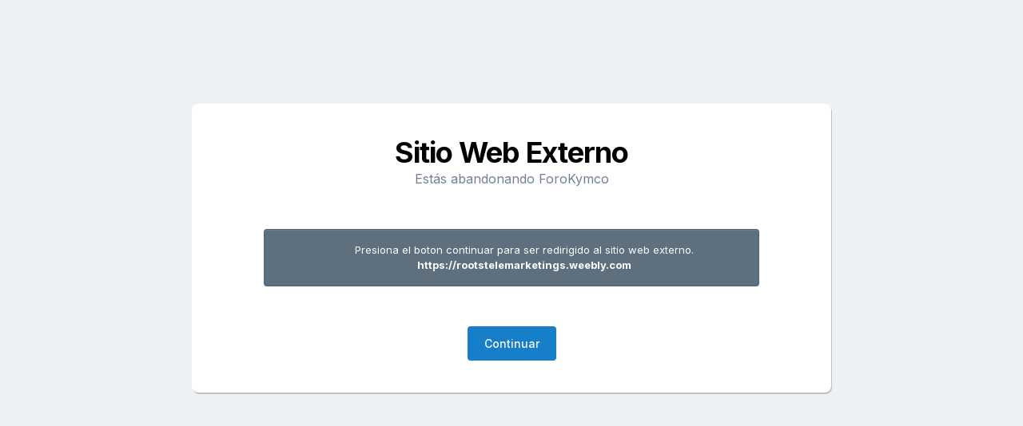

--- FILE ---
content_type: text/html;charset=UTF-8
request_url: https://www.forokymco.es/redirect/?to=https://rootstelemarketings.weebly.com
body_size: 2250
content:
<!DOCTYPE html>
<html lang="es-ES" dir="ltr">
<head>
    <title>Sitio Web Externo</title>
    

	<meta name="viewport" content="width=device-width, initial-scale=1">


	
	
		<meta property="og:image" content="https://www.forokymco.es/uploads/monthly_2017_10/logo_square_forok.png.f0906dbf1a57c2a1997edb060a6cb254.png">
	


	<meta name="twitter:card" content="summary_large_image" />


	
		<meta name="twitter:site" content="@forokymco" />
	








<link rel="manifest" href="https://www.forokymco.es/manifest.webmanifest/">
<meta name="msapplication-config" content="https://www.forokymco.es/browserconfig.xml/">
<meta name="msapplication-starturl" content="/">
<meta name="application-name" content="ForoKymco">
<meta name="apple-mobile-web-app-title" content="ForoKymco">

	<meta name="theme-color" content="#ffffff">










<link rel="preload" href="//www.forokymco.es/applications/core/interface/font/fontawesome-webfont.woff2?v=4.7.0" as="font" crossorigin="anonymous">
    


	<link rel="preconnect" href="https://fonts.googleapis.com">
	<link rel="preconnect" href="https://fonts.gstatic.com" crossorigin>
	
		<link href="https://fonts.googleapis.com/css2?family=Inter:wght@300;400;500;600;700&display=swap" rel="stylesheet">
	



	<link rel='stylesheet' href='https://www.forokymco.es/uploads/css_built_19/341e4a57816af3ba440d891ca87450ff_framework.css?v=d482dd688d1743782043' media='all'>

	<link rel='stylesheet' href='https://www.forokymco.es/uploads/css_built_19/05e81b71abe4f22d6eb8d1a929494829_responsive.css?v=d482dd688d1743782043' media='all'>

	<link rel='stylesheet' href='https://www.forokymco.es/uploads/css_built_19/20446cf2d164adcc029377cb04d43d17_flags.css?v=d482dd688d1743782043' media='all'>

	<link rel='stylesheet' href='https://www.forokymco.es/uploads/css_built_19/90eb5adf50a8c640f633d47fd7eb1778_core.css?v=d482dd688d1743782043' media='all'>

	<link rel='stylesheet' href='https://www.forokymco.es/uploads/css_built_19/5a0da001ccc2200dc5625c3f3934497d_core_responsive.css?v=d482dd688d1743782043' media='all'>

	<link rel='stylesheet' href='https://www.forokymco.es/uploads/css_built_19/31e98c996a0529fcca89051b71a75616_valanavbar.css?v=d482dd688d1743782043' media='all'>





<link rel='stylesheet' href='https://www.forokymco.es/uploads/css_built_19/258adbb6e4f3e83cd3b355f84e3fa002_custom.css?v=d482dd688d1743782043' media='all'>




</head>
<body class="ipsApp">
    <div class="cRelBlock ipsPad_double ipsType_center">
        <div class="ipsSpacer_bottom">
            <h1 class="ipsType_veryLarge ipsType_reset">Sitio Web Externo</h1>
            <div class="ipsType_richText ipsType_large ipsType_light">
                Estás abandonando ForoKymco 
            </div>
        </div>

        <p class="ipsMessage ipsRedirectMessage">
            Presiona el boton continuar para ser redirigido al sitio web externo.<br><strong>https://rootstelemarketings.weebly.com</strong>
        </p>

        <br><br>

        <a href="https://rootstelemarketings.weebly.com" class="ipsButton ipsButton_primary">Continuar</a>
    </div>

    

	
	<script type='text/javascript'>
		var ipsDebug = false;		
	
		var CKEDITOR_BASEPATH = '//www.forokymco.es/applications/core/interface/ckeditor/ckeditor/';
	
		var ipsSettings = {
			
			
			cookie_path: "/",
			
			cookie_prefix: "ips4_",
			
			
			cookie_ssl: true,
			
            essential_cookies: ["oauth_authorize","member_id","login_key","clearAutosave","lastSearch","device_key","IPSSessionFront","loggedIn","noCache","hasJS","cookie_consent","cookie_consent_optional","forumpass_*","cm_reg","location","currency","guestTransactionKey"],
			upload_imgURL: "https://www.forokymco.es/uploads/set_resources_19/0cb563f8144768654a2205065d13abd6_upload.png",
			message_imgURL: "https://www.forokymco.es/uploads/set_resources_19/0cb563f8144768654a2205065d13abd6_message.png",
			notification_imgURL: "https://www.forokymco.es/uploads/set_resources_19/0cb563f8144768654a2205065d13abd6_notification.png",
			baseURL: "//www.forokymco.es/",
			jsURL: "//www.forokymco.es/applications/core/interface/js/js.php",
			csrfKey: "626c211d8b8f38daad0f81b125915ea8",
			antiCache: "d482dd688d1743782043",
			jsAntiCache: "d482dd688d1747131091",
			disableNotificationSounds: true,
			useCompiledFiles: true,
			links_external: true,
			memberID: 0,
			lazyLoadEnabled: true,
			blankImg: "//www.forokymco.es/applications/core/interface/js/spacer.png",
			googleAnalyticsEnabled: true,
			matomoEnabled: false,
			viewProfiles: true,
			mapProvider: 'google',
			mapApiKey: "AIzaSyCKU10vFcoDOXCrHvscNbs5ZzMmSMT4gc8",
			pushPublicKey: "BJXXIJzN5LdiRTx3x528q-6vjvFbCr6pE5qw-DLPUjMYZ_g3ACslSLCyf_7a1wkHhfD0NNpu5u2qpjKak2pWQEU",
			relativeDates: true
		};
		
		
		
		
			ipsSettings['maxImageDimensions'] = {
				width: 768,
				height: 768
			};
		
		
	</script>





<script type='text/javascript' src='https://www.forokymco.es/uploads/javascript_global/root_library.js?v=d482dd688d1747131091' data-ips></script>


<script type='text/javascript' src='https://www.forokymco.es/uploads/javascript_global/root_js_lang_2.js?v=d482dd688d1747131091' data-ips></script>


<script type='text/javascript' src='https://www.forokymco.es/uploads/javascript_global/root_framework.js?v=d482dd688d1747131091' data-ips></script>


<script type='text/javascript' src='https://www.forokymco.es/uploads/javascript_core/global_global_core.js?v=d482dd688d1747131091' data-ips></script>


<script type='text/javascript' src='https://www.forokymco.es/uploads/javascript_global/root_front.js?v=d482dd688d1747131091' data-ips></script>


<script type='text/javascript' src='https://www.forokymco.es/uploads/javascript_core/front_front_core.js?v=d482dd688d1747131091' data-ips></script>


<script type='text/javascript' src='https://www.forokymco.es/uploads/javascript_valamenuplus/front_front_menu.js?v=d482dd688d1747131091' data-ips></script>


<script type='text/javascript' src='https://www.forokymco.es/uploads/javascript_adblockdetector/front_front_abagent.js?v=d482dd688d1747131091' data-ips></script>



	<script type='text/javascript'>
		
			ips.setSetting( 'date_format', jQuery.parseJSON('"dd\/mm\/yy"') );
		
			ips.setSetting( 'date_first_day', jQuery.parseJSON('0') );
		
			ips.setSetting( 'ipb_url_filter_option', jQuery.parseJSON('"none"') );
		
			ips.setSetting( 'url_filter_any_action', jQuery.parseJSON('"allow"') );
		
			ips.setSetting( 'bypass_profanity', jQuery.parseJSON('0') );
		
			ips.setSetting( 'emoji_style', jQuery.parseJSON('"native"') );
		
			ips.setSetting( 'emoji_shortcodes', jQuery.parseJSON('true') );
		
			ips.setSetting( 'emoji_ascii', jQuery.parseJSON('true') );
		
			ips.setSetting( 'emoji_cache', jQuery.parseJSON('1691179755') );
		
			ips.setSetting( 'image_jpg_quality', jQuery.parseJSON('90') );
		
			ips.setSetting( 'cloud2', jQuery.parseJSON('false') );
		
			ips.setSetting( 'adblockdetector_dialog_title', jQuery.parseJSON('"AdBlock detectado!"') );
		
			ips.setSetting( 'adblockdetector_overlay', jQuery.parseJSON('"1"') );
		
			ips.setSetting( 'adblockdetector_scroller', jQuery.parseJSON('"1"') );
		
			ips.setSetting( 'adblockdetector_msg_size', jQuery.parseJSON('"medium"') );
		
			ips.setSetting( 'adblockdetector_dismissable', jQuery.parseJSON('"0"') );
		
			ips.setSetting( 'adblockdetector_retention', jQuery.parseJSON('"10"') );
		
			ips.setSetting( 'isAnonymous', jQuery.parseJSON('false') );
		
		
        
    </script>



<script type='text/javascript'>
    (() => {
        let gqlKeys = [];
        for (let [k, v] of Object.entries(gqlKeys)) {
            ips.setGraphQlData(k, v);
        }
    })();
</script>
</body>
</html>


--- FILE ---
content_type: text/css
request_url: https://www.forokymco.es/uploads/css_built_19/31e98c996a0529fcca89051b71a75616_valanavbar.css?v=d482dd688d1743782043
body_size: 1318
content:
 .vala-sub-menu{display:none;position:absolute;top:100%;left:0;width:200px;margin-top:-7px !important;border-radius:5px;background-color:#fff;line-height:1.5;box-shadow:0 7px 20px -5px rgba(47, 56, 68, 0.2);z-index:5000}.vala-sub-menu > li{display:block;position:relative}.vala-sub-menu > li > a{display:block;padding:5px 20px !important;transition:color .3s;color:#606975;font-weight:500;text-align:left;text-decoration:none}.vala-sub-menu > li > a > i{display:inline-block;margin-top:-2px;margin-right:6px;font-size:.9em;vertical-align:middle}.vala-sub-menu > li:hover > a{color:#0da9ef}.vala-sub-menu > li.vala-active > a{color:#0da9ef}.vala-sub-menu > li.vala-has-children > a{}.vala-sub-menu > li.vala-has-children > a::after{display:block;position:absolute;top:50%;right:18px;width:0;height:0;margin-top:-4px;border-top:.3em solid transparent;border-bottom:.3em solid transparent;border-left:.32em solid;content:''}.vala-sub-menu > li > .vala-sub-menu{top:-4px;left:100%;margin-left:-5px}ul.vala-sub-menu > li{position:relative;transition:all .3s;}@-webkit-keyframes submenu-show{from{-webkit-transform:scale(0.85);transform:scale(0.85);opacity:0}to{-webkit-transform:scale(1);transform:scale(1);opacity:1}}@keyframes submenu-show{from{-webkit-transform:scale(0.85);transform:scale(0.85);opacity:0}to{-webkit-transform:scale(1);transform:scale(1);opacity:1}}@-webkit-keyframes fadeOut{0%{opacity:1}100%{opacity:0}}@keyframes fadeOut{0%{opacity:1}100%{opacity:0}}@-webkit-keyframes showGrid{from{opacity:0}to{opacity:1}}@keyframes showGrid{from{opacity:0}to{opacity:1}}@supports (-ms-ime-align:auto){.vala-isotope-grid:not(.vala-filter-grid){min-height:auto;background:none}.vala-isotope-grid:not(.vala-filter-grid) > .vala-grid-item{display:inline-block}.vala-isotope-grid:not(.vala-filter-grid)[style] > .vala-grid-item{-webkit-animation:none;animation:none}}.vala-navbar{position:relative;top:0;left:0;width:100%;z-index:9000}.vala-navbar.vala-navbar-stuck{position:fixed;box-shadow:0 3px 25px 0 rgba(47, 56, 68, 0.22);z-index:9010}.vala-site-branding{float:left;top:0;left:0;height:100%;z-index:5;width:150px;max-width:180px;}.vala-site-branding a img{width:100%;height:100%;}.vala-site-branding .vala-inner{display:table;height:100%;}.vala-site-logo, .vala-offcanvas-toggle{display:table-cell;vertical-align:middle}.vala-site-logo{width:154px;padding:12px 0 12px 25px;text-decoration:none}.vala-site-logo > img{display:block;width:100%}.vala-site-logo.vala-logo-stuck{display:none}.vala-site-menu{position:absolute;top:0;left:0;width:100%;height:100%;text-align:center;z-index:1}.vala-site-menu ul{margin:0 auto;padding:0;list-style:none}.vala-site-menu ul > li > a{padding:0 15px;transition:color .3s;color:#d0d0d0;font-weight:500;text-decoration:none}.vala-site-menu ul > li.vala-active > a{color:#f1f1f1}.vala-site-menu > ul{top:50%;position:absolute;flex-flow:wrap;display:flex;justify-content:flex-start;transform:translateY(-50%);flex-direction:row;left:150px;align-items:center;}.vala-site-menu > ul > li{position:relative;transition:all .3s;}.vala-site-menu > ul > li > a{line-height:84px;border-top:1px solid transparent;letter-spacing:.05em;}.vala-site-menu > ul > li > a > span{}#ipsLayout_header nav::after{content:none !important;}.ipsNavBar_primary{margin-bottom:0 !important;}.vala-sub-menu-reverse{left:-100% !important;margin-left:5px !important;}.vala-site-menu ul > li:hover > .vala-sub-menu{display:block;}@-webkit-keyframes vala__menuplus-shakeX{0%, to{-webkit-transform:translateZ(0);transform:translateZ(0)}10%, 66%{-webkit-transform:translate3d(-10px, 0, 0);transform:translate3d(-10px, 0, 0)}33%{-webkit-transform:translate3d(10px, 0, 0);transform:translate3d(10px, 0, 0)}}@keyframes vala__menuplus-shakeX{0%, to{-webkit-transform:translateZ(0);transform:translateZ(0)}10%, 66%{-webkit-transform:translate3d(-10px, 0, 0);transform:translate3d(-10px, 0, 0)}33%{-webkit-transform:translate3d(10px, 0, 0);transform:translate3d(10px, 0, 0)}}@-webkit-keyframes vala__menuplus-shakeY{0%, to{-webkit-transform:translateZ(0);transform:translateZ(0)}10%, 66%{-webkit-transform:translate3d(0, -10px, 0);transform:translate3d(0, -10px, 0)}33%{-webkit-transform:translate3d(0, 10px, 0);transform:translate3d(0, 10px, 0)}}@keyframes vala__menuplus-shakeY{0%, to{-webkit-transform:translateZ(0);transform:translateZ(0)}10%, 66%{-webkit-transform:translate3d(0, -10px, 0);transform:translate3d(0, -10px, 0)}33%{-webkit-transform:translate3d(0, 10px, 0);transform:translate3d(0, 10px, 0)}}@-webkit-keyframes vala__menuplus-headShake{0%{-webkit-transform:translateX(0);transform:translateX(0)}6.5%{-webkit-transform:translateX(-6px) rotateY(-9deg);transform:translateX(-6px) rotateY(-9deg)}18.5%{-webkit-transform:translateX(5px) rotateY(7deg);transform:translateX(5px) rotateY(7deg)}31.5%{-webkit-transform:translateX(-3px) rotateY(-5deg);transform:translateX(-3px) rotateY(-5deg)}43.5%{-webkit-transform:translateX(2px) rotateY(3deg);transform:translateX(2px) rotateY(3deg)}50%{-webkit-transform:translateX(0);transform:translateX(0)}}@keyframes vala__menuplus-headShake{0%{-webkit-transform:translateX(0);transform:translateX(0)}6.5%{-webkit-transform:translateX(-6px) rotateY(-9deg);transform:translateX(-6px) rotateY(-9deg)}18.5%{-webkit-transform:translateX(5px) rotateY(7deg);transform:translateX(5px) rotateY(7deg)}31.5%{-webkit-transform:translateX(-3px) rotateY(-5deg);transform:translateX(-3px) rotateY(-5deg)}43.5%{-webkit-transform:translateX(2px) rotateY(3deg);transform:translateX(2px) rotateY(3deg)}50%{-webkit-transform:translateX(0);transform:translateX(0)}}@-webkit-keyframes vala__menuplus-fadeIn{from{-webkit-transform:scale(0.85);transform:scale(0.85);opacity:0}to{-webkit-transform:scale(1);transform:scale(1);opacity:1}}@keyframes vala__menuplus-fadeIn{from{-webkit-transform:scale(0.85);transform:scale(0.85);opacity:0}to{-webkit-transform:scale(1);transform:scale(1);opacity:1}}@-webkit-keyframes vala__menuplus-fadeInUp{0%{opacity:0;-webkit-transform:translate3d(0, 20px, 0);transform:translate3d(0, 20px, 0)}to{opacity:1;-webkit-transform:translateZ(0);transform:translateZ(0)}}@keyframes vala__menuplus-fadeInUp{0%{opacity:0;-webkit-transform:translate3d(0, 20px, 0);transform:translate3d(0, 20px, 0)}to{opacity:1;-webkit-transform:translateZ(0);transform:translateZ(0)}}@-webkit-keyframes vala__menuplus-fadeInDown{0%{opacity:0;-webkit-transform:translate3d(0, -20px, 0);transform:translate3d(0, -20px, 0)}to{opacity:1;-webkit-transform:translateZ(0);transform:translateZ(0)}}@keyframes vala__menuplus-fadeInDown{0%{opacity:0;-webkit-transform:translate3d(0, -20px, 0);transform:translate3d(0, -20px, 0)}to{opacity:1;-webkit-transform:translateZ(0);transform:translateZ(0)}}@-webkit-keyframes vala__menuplus-fadeInLeft{0%{opacity:0;-webkit-transform:translate3d(-20px, 0, 0);transform:translate3d(-20px, 0, 0)}to{opacity:1;-webkit-transform:translateZ(0);transform:translateZ(0)}}@keyframes vala__menuplus-fadeInLeft{0%{opacity:0;-webkit-transform:translate3d(-20px, 0, 0);transform:translate3d(-20px, 0, 0)}to{opacity:1;-webkit-transform:translateZ(0);transform:translateZ(0)}}@-webkit-keyframes vala__menuplus-fadeInRight{0%{opacity:0;-webkit-transform:translate3d(20px, 0, 0);transform:translate3d(20px, 0, 0)}to{opacity:1;-webkit-transform:translateZ(0);transform:translateZ(0)}}@keyframes vala__menuplus-fadeInRight{0%{opacity:0;-webkit-transform:translate3d(20px, 0, 0);transform:translate3d(20px, 0, 0)}to{opacity:1;-webkit-transform:translateZ(0);transform:translateZ(0)}}@-webkit-keyframes vala__menuplus-zoomIn{0%{opacity:0;-webkit-transform:scale3d(.3, .3, .3);transform:scale3d(.3, .3, .3)}50%{opacity:1}}@keyframes vala__menuplus-zoomIn{0%{opacity:0;-webkit-transform:scale3d(.3, .3, .3);transform:scale3d(.3, .3, .3)}50%{opacity:1}}@media (max-width:576px){.vala-site-logo{width:145px;padding-left:16px}}.icon-select{font-family:'FontAwesome' !important;}.valamenuplus-item-icon{width:100%;height:100%;object-fit:contain;}span.js-menuitem-icon-container{margin-right:5px;display:inline-block;width:17px;height:17px;text-align:center;}.js-menuitem-icon-container img{margin-bottom:2px!important}